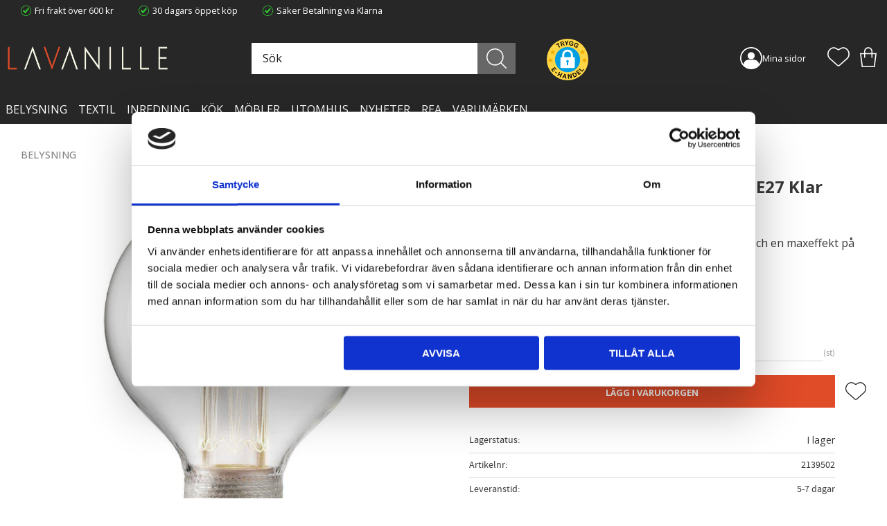

--- FILE ---
content_type: text/html; charset=UTF-8
request_url: https://www.lavanille.com/product/pr-home-future-led-lampa-3000k-e27-klar-95cm
body_size: 15707
content:
<!DOCTYPE html>
<html
     id="product-page"    class="no-js customer-accounts-enabled has-favorite-cart pricelist-1 incl-vat product-page product-14877 product-page-with-photoswipe category-756 root-category-756 theme-color-scheme-0 theme-background-pattern-0"
    lang="sv"
    dir="ltr"
    data-country="SE"
    data-currency="SEK"
>

    <head>
        <meta charset="UTF-8" />
        <title>Future LED-Lampa 3000K E27 Klar 9,5cm-PR Home-lavanille.com</title>
                    <meta name="description" content="Dimbar LED-ljuskälla från PR Home i klart glas som ger ett fint vitt sken. Färgtemperaturen är 3000 kelvin och ljusflödet är 45 lumen. Bredd 9,5cm." />
                <meta name="viewport" content="width=device-width, initial-scale=1" />
        
                            <link rel="shortcut icon" href="https://cdn.starwebserver.se/shops/lavanille-com/files/favicon_1-1.ico?_=1660650578" />
        
                                    <link rel="canonical" href="https://www.lavanille.com/product/pr-home-future-led-lampa-3000k-e27-klar-95cm" />
        
                        
        
                    <script type="application/ld+json">
                [{"@id":"https:\/\/www.lavanille.com\/product\/pr-home-future-led-lampa-3000k-e27-klar-95cm","@context":"http:\/\/schema.org\/","name":"PR Home Future LED-Lampa 3000K E27 Klar 9,5cm","description":"En globformad ljusk\u00e4lla i klart glas med en E27 sockel och en maxeffekt p\u00e5 2,3W som ger fint vitt sken.","image":["https:\/\/cdn.starwebserver.se\/shops\/lavanille-com\/files\/pr-home-future-led-lampa-3000k-e27-klar-95cm-lavanille-com.jpg"],"@type":"Product","sku":"2139502","offers":{"@type":"Offer","price":"159","priceCurrency":"SEK","availability":"http:\/\/schema.org\/InStock","url":"https:\/\/www.lavanille.com\/product\/pr-home-future-led-lampa-3000k-e27-klar-95cm","itemCondition":"http:\/\/schema.org\/NewCondition"},"gtin":"7330976123124","mpn":"2139502","brand":{"@type":"Brand","name":"PR Home"}}]            </script>
                    <script type="application/ld+json">
                [{"@context":"https:\/\/schema.org","@type":"BreadcrumbList","itemListElement":[{"@type":"ListItem","position":1,"name":"BELYSNING","item":"https:\/\/www.lavanille.com\/category\/belysning"}]}]            </script>
        
                        
                <link rel="stylesheet" href="https://cdn.starwebserver.se/62000/css/shop/shop.combined.min.css" />
                                            <link rel="stylesheet" href="https://cdn.starwebserver.se/62000/css/shop/related-products-popup.min.css" />
                                            <meta name="facebook-domain-verification" content="l8ok34criq79hzlu8znpc9zcnbr6ve" />
<meta name="google-site-verification" content="iOgkTXBNioUaI2MjjXkpsWAOGQoCYFg2MRR-eKaIwpI" />
        
                            <link rel="stylesheet" href="https://cdn.starwebserver.se/62000/themes/william/css/theme-plugins.combined.min.css" />
                    <link rel="stylesheet" href="https://cdn.starwebserver.se/62000/themes/william/css/theme.min.css" />
        
                    <link rel="stylesheet" href="https://cdn.starwebserver.se/shops/lavanille-com/themes/william/css/shop-custom.min.css?_=1755243581" />
        
                <link href="https://fonts.googleapis.com/icon?family=Material+Icons" rel="stylesheet">

                <script>
            var docElement = document.documentElement;
            docElement.className = docElement.className.replace('no-js', 'js');
            eval(decodeURIComponent(Array.prototype.map.call(atob('dmFyIGQ9J3d3dy5sYXZhbmlsbGUuY29tJzt2YXIgZT0nd3d3LmxhdmFuaWxsZS5jb20nO2lmKHdpbmRvdy5sb2NhdGlvbi5ob3N0bmFtZSAhPSBkICYmIHdpbmRvdy5sb2NhdGlvbi5ob3N0bmFtZSAhPSBlKXt3aW5kb3cubG9jYXRpb249J2h0dHA6Ly8nK2Q7fQ=='), function(c) {
                    return '%' + ('00' + c.charCodeAt(0).toString(16)).slice(-2)
                }).join('')));        </script>

                                            <meta property="og:site_name" content="lavanille com" />
                                                <meta property="og:type" content="product" />
                                                <meta property="og:locale" content="sv_SE" />
                                                <meta property="og:title" content="Future LED-Lampa 3000K E27 Klar 9,5cm-PR Home-lavanille.com" />
                                                <meta property="og:url" content="https://www.lavanille.com/product/pr-home-future-led-lampa-3000k-e27-klar-95cm" />
                                                <meta property="og:description" content="Dimbar LED-ljuskälla från PR Home i klart glas som ger ett fint vitt sken. Färgtemperaturen är 3000 kelvin och ljusflödet är 45 lumen. Bredd 9,5cm." />
                                                <meta property="og:image" content="https://cdn.starwebserver.se/shops/lavanille-com/files/cache/pr-home-future-led-lampa-3000k-e27-klar-95cm-lavanille-com_grande.jpg?_=1693762756" />
                            <meta name="sws:no-image-url" content="https://cdn.starwebserver.se/img/no-image.png" />

                    <script>
                !function(f,b,e,v,n,t,s)
                {if(f.fbq)return;n=f.fbq=function(){n.callMethod?
                n.callMethod.apply(n,arguments):n.queue.push(arguments)};
                if(!f._fbq)f._fbq=n;n.push=n;n.loaded=!0;n.version='2.0';
                n.queue=[];t=b.createElement(e);t.async=!0;
                t.src=v;s=b.getElementsByTagName(e)[0];
                s.parentNode.insertBefore(t,s)}(window, document,'script',
                'https://connect.facebook.net/en_US/fbevents.js');
                fbq('init', '1698036210503059');
                fbq('track', 'PageView', null, {eventID: '6972f9dc13c2a7.53473490'});
            </script>
            <noscript><img height="1" width="1" style="display:none"
                src="https://www.facebook.com/tr?id=1698036210503059&ev=PageView&noscript=1"
            /></noscript>
        
        
        
        <script>
            var ecommerceContainerIdToProducts = {};

                      
                            
                                    window.dataLayer = window.dataLayer || [];
                    dataLayer.push({ecommerce: null});
                    dataLayer.push(
                        {event: 'view_item', ecommerce: {"currency":"SEK","value":159,"items":[{"item_id":"2139502","item_name":"PR Home Future LED-Lampa 3000K E27 Klar 9,5cm","currency":"SEK","price":159,"quantity":1,"item_category":"BELYSNING","item_category2":"Ljusk\u00e4llor","item_category3":"Dekorativa Ljusk\u00e4llor","item_category4":"PR Home"}]}}
                    );
                                            
                                    window.dataLayer = window.dataLayer || [];
                    dataLayer.push({ecommerce: null});
                    dataLayer.push(
                        {event: 'view_item_list', ecommerce: {"item_list_id":"PDPRelatedProducts","item_list_name":"PDP Related products","items":[]}}
                    );
                            
            // use Object.assign to cast empty array to object
            ecommerceContainerIdToProducts = Object.assign({}, {"pdp":{"2139502":{"item_id":"2139502","item_name":"PR Home Future LED-Lampa 3000K E27 Klar 9,5cm","currency":"SEK","price":159,"quantity":1,"item_category":"BELYSNING","item_category2":"Ljusk\u00e4llor","item_category3":"Dekorativa Ljusk\u00e4llor","item_category4":"PR Home"}},"PDPRelatedProducts":[]});
                </script>

                                    <script>
                    window.dataLayer = window.dataLayer || [];
                    dataLayer.push(
                        {"productId":"2139502","currency":"SEK","productPrice":"159"}                    );
                </script>
                        <script>(function(w,d,s,l,i){w[l]=w[l]||[];w[l].push({'gtm.start':
                        new Date().getTime(),event:'gtm.js'});var f=d.getElementsByTagName(s)[0],
                    j=d.createElement(s),dl=l!='dataLayer'?'&l='+l:'';j.async=true;j.src=
                    'https://www.googletagmanager.com/gtm.js?id='+i+dl;f.parentNode.insertBefore(j,f);
                })(window,document,'script','dataLayer','GTM-TWT7CWTH');
            </script>
        
        
                    <script type="module" src="https://cdn.starwebserver.se/62000/shop/vendors/scripts/altcha/altcha.min.js"></script>
            </head>
    <body>
    
                <noscript><iframe src="https://www.googletagmanager.com/ns.html?id=GTM-TWT7CWTH"
                              height="0" width="0" style="display:none;visibility:hidden"></iframe>
            </noscript>
        
        
                                <div id="page-container">

    <header id="site-header" class="site-header">
        <div class="wrapper site-header-wrapper">
            <div class="content site-header-content">

                <div class="header-items">
                    <div class="header-item header-item-1 region header-region header-region-1 has-ace-text-block has-menu-block" data-region="headerTop" ><div class="block ace-text-block block-54 class-usp-desktop">
    <ul>
    <li>Fri frakt över 600 kr</li>
    <li>30 dagars öppet köp</li>
    <li>Säker Betalning via Klarna</li>
</ul>
</div>

<nav class="block menu-block block-33 class-custom-menu-block custom custom-menu-block" aria-label="Meny">

    
    <ul class="menu menu-level-1" role="menubar">
                    </ul>
</nav>

        <script type="text/x-mustache" id="nodesPartialTmpl">
    {{#nodes}}
        {{^hidden}}
            <li class="menu-item menu-item-{{nodeId}} menu-level-{{nodeLevel}}-item {{cssClasses}}{{#dynamicNode}} dynamic-menu-item{{/dynamicNode}}{{#hasChildren}} menu-item-has-children{{/hasChildren}}"
                data-id="{{nodeId}}"
                data-level="{{nodeLevel}}"
                role="none"
            >
                <a href="{{permalink}}" {{#newWindow}}target="_blank" rel="noopener"{{/newWindow}} title="{{value}}"
                    class="menu-title menu-title-{{nodeId}} menu-level-{{nodeLevel}}-title {{cssClasses}}{{#dynamicNode}} dynamic-menu-title{{/dynamicNode}}{{#hasChildren}} menu-title-has-children{{/hasChildren}}"
                    data-level="{{nodeLevel}}"
                    role="menuitem"
                    {{#hasChildren}}aria-haspopup="true" aria-expanded="false"{{/hasChildren}}
                >{{value}}</a>

                {{#hasChildren}}
                    <span class="{{#dynamicNode}}toggle-dynamic-child-menu{{/dynamicNode}}{{^dynamicNode}}toggle-static-child-menu{{/dynamicNode}} toggle-child-menu" role="button" tabindex="0" aria-label="Visa underkategorier" aria-expanded="false" aria-controls="submenu-{{nodeId}}"></span>

                    <ul class="menu menu-level-{{childNodeLevel}}" data-level="{{childNodeLevel}}" role="menu" aria-label="Underkategorier">
                        {{>nodesPartial}}
                    </ul>
                {{/hasChildren}}

            </li>
        {{/hidden}}
    {{/nodes}}
</script>
    <script type="text/x-mustache" id="menuTreeTmpl">
            {{>nodesPartial}}
        </script>
</div>
                    <div class="header-item header-item-2">
                        <a href="https://www.lavanille.com" id="home"><img id="shop-logo" src="https://cdn.starwebserver.se/shops/lavanille-com/files/logotyp-lavanille.png?_=1660221678" alt="lavanille com" width="1001" height="252" /></a>
                        <div class="region header-region header-region-2 has-search-block has-text-block has-menu-block has-cart-block" data-region="headerMiddle" ><div class="block search-block block-35 class-search-desktop">
    <h3>Sök</h3>
    <div class="content">
        <form action="/search" method="get">
            <div class="field-wrap search-type required">
                <label for="search-field-block-35" class="caption"><span>Sök produkter & kategorier</span></label>
                <div class="control">
                    <input type="search" name="q" id="search-field-block-35" class="autocomplete" value="" placeholder="Sök" data-text-header="Produkter" data-text-link="Visa alla" aria-label="Sök produkter &amp; kategorier" />
                </div>
            </div>
            <button type="submit" aria-label="Sök"><span aria-hidden="true">Sök</span></button>
        </form>
    </div>
</div>    <div class="block text-block block-61 class-trustpilot one-column-text-block one column-content" >
                <div class="column">
            <p><a href='https://tryggehandel.svenskhandel.se/verify/?site=lavanille.com&id=a876d940-0300-45b9-a80f-4a1b9ecc3538' title='' target='_blank'><img src='https://cdn.starwebserver.se/shops/lavanille-com/files/trygg_ehandel_logo.svg?_=1755243335' srcset='https://cdn.starwebserver.se/shops/lavanille-com/files/trygg_ehandel_logo.svg?_=1755243335 100w, https://cdn.starwebserver.se/shops/lavanille-com/files/trygg_ehandel_logo.svg?_=1755243335 300w, https://cdn.starwebserver.se/shops/lavanille-com/files/trygg_ehandel_logo.svg?_=1755243335 500w, https://cdn.starwebserver.se/shops/lavanille-com/files/trygg_ehandel_logo.svg?_=1755243335 800w, https://cdn.starwebserver.se/shops/lavanille-com/files/trygg_ehandel_logo.svg?_=1755243335 1000w, https://cdn.starwebserver.se/shops/lavanille-com/files/trygg_ehandel_logo.svg?_=1755243335 1500w, https://cdn.starwebserver.se/shops/lavanille-com/files/trygg_ehandel_logo.svg?_=1755243335 2600w, https://cdn.starwebserver.se/shops/lavanille-com/files/trygg_ehandel_logo.svg?_=1755243335 4096w' alt=''class='' height='100' width='100'></a><br></p>
<div class="teh-certificate" style="display: none;"></div>
        </div>
            </div>

<nav class="block menu-block block-66 class-my-pages custom custom-menu-block" aria-label="Meny">

    
    <ul class="menu menu-level-1" role="menubar">
                                <li class="menu-item menu-item-17 menu-level-1-item "
                            data-id="17"
                            data-level="1"
                            role="none"
                        >
                            <a href="/customer"  title="Mina sidor"
                                class="menu-title menu-title-17 menu-level-1-title "
                                data-level="1"
                                role="menuitem"
                                
                            >Mina sidor</a>
            
            
                        </li>
            </ul>
</nav>

    <div class="block favorite-cart-block block-36">
        <div class="favorite block open-off-canvas-favorites" role="button" tabindex="0" aria-label="Favoriter">
            <div class="favorite-wrap">
                <span class="favorite-title visually-hidden">Favoriter</span>
                <span class="favorite-item-count quantity">
                    <span class="favorite-items-count-label visually-hidden">Antal favoriter: </span>
                    <span class="number"></span>
                </span>
            </div>
        </div>
                <div class="favorite-cart block open-off-canvas-products">
            <div class="cart-wrap">
                <div class="header favorite-cart-header" href="/checkout" role="button" tabindex="0" aria-label="Kundvagn">
                    <span class="favorite-cart-title visually-hidden">Kundvagn</span>
                    <span class="product-item-count quantity">
                        <span class="cart-items-count-label visually-hidden">Antal produkter: </span>
                        <span class="number"></span>
                    </span>
                    <span class="favorite-cart-icon" aria-hidden="true"></span>
                </div>
            </div>
            <span class="cart-item-total-price quantity hide">
                <span class="number"></span>
            </span>
        </div>
            </div> <!-- /.favorite-cart-block -->
</div>
                    </div>
                    <div class="header-item header-item-3 region header-region header-region-3 has-search-block has-menu-block" data-region="header" ><div class="block search-block block-55 class-search-mobile">
    <h3>Sök</h3>
    <div class="content">
        <form action="/search" method="get">
            <div class="field-wrap search-type required">
                <label for="search-field-block-55" class="caption"><span>Sök produkter & kategorier</span></label>
                <div class="control">
                    <input type="search" name="q" id="search-field-block-55" class="autocomplete" value="" placeholder="Sök" data-text-header="Produkter" data-text-link="Visa alla" aria-label="Sök produkter &amp; kategorier" />
                </div>
            </div>
            <button type="submit" aria-label="Sök"><span aria-hidden="true">Sök</span></button>
        </form>
    </div>
</div>
<nav class="block menu-block block-75 menu-block-with-mega-dropdown-menu custom custom-menu-block" aria-label="Meny">

    
    <ul class="menu menu-level-1" role="menubar">
                                <li class="menu-item menu-item-23 menu-level-1-item has-children dynamic-menu-item menu-item-has-children"
                            data-id="23"
                            data-level="1"
                            role="none"
                        >
                            <a href="/category/belysning"  title="BELYSNING"
                                class="menu-title menu-title-23 menu-level-1-title has-children dynamic-menu-title menu-title-has-children"
                                data-level="1"
                                role="menuitem"
                                aria-haspopup="true" aria-expanded="false"
                            >BELYSNING</a>
            
                                <span class="toggle-dynamic-child-menu toggle-child-menu" role="button" tabindex="0" aria-label="Visa underkategorier" aria-expanded="false" aria-controls="submenu-23"></span>
            
                                <ul class="menu menu-level-2" data-level="2" role="menu" aria-label="Underkategorier">
                                </ul>
            
                        </li>
                        <li class="menu-item menu-item-22 menu-level-1-item has-children dynamic-menu-item menu-item-has-children"
                            data-id="22"
                            data-level="1"
                            role="none"
                        >
                            <a href="/category/textil"  title="TEXTIL"
                                class="menu-title menu-title-22 menu-level-1-title has-children dynamic-menu-title menu-title-has-children"
                                data-level="1"
                                role="menuitem"
                                aria-haspopup="true" aria-expanded="false"
                            >TEXTIL</a>
            
                                <span class="toggle-dynamic-child-menu toggle-child-menu" role="button" tabindex="0" aria-label="Visa underkategorier" aria-expanded="false" aria-controls="submenu-22"></span>
            
                                <ul class="menu menu-level-2" data-level="2" role="menu" aria-label="Underkategorier">
                                </ul>
            
                        </li>
                        <li class="menu-item menu-item-24 menu-level-1-item has-children dynamic-menu-item menu-item-has-children"
                            data-id="24"
                            data-level="1"
                            role="none"
                        >
                            <a href="/category/inredning"  title="INREDNING"
                                class="menu-title menu-title-24 menu-level-1-title has-children dynamic-menu-title menu-title-has-children"
                                data-level="1"
                                role="menuitem"
                                aria-haspopup="true" aria-expanded="false"
                            >INREDNING</a>
            
                                <span class="toggle-dynamic-child-menu toggle-child-menu" role="button" tabindex="0" aria-label="Visa underkategorier" aria-expanded="false" aria-controls="submenu-24"></span>
            
                                <ul class="menu menu-level-2" data-level="2" role="menu" aria-label="Underkategorier">
                                </ul>
            
                        </li>
                        <li class="menu-item menu-item-25 menu-level-1-item has-children dynamic-menu-item menu-item-has-children"
                            data-id="25"
                            data-level="1"
                            role="none"
                        >
                            <a href="/category/kok"  title="KÖK"
                                class="menu-title menu-title-25 menu-level-1-title has-children dynamic-menu-title menu-title-has-children"
                                data-level="1"
                                role="menuitem"
                                aria-haspopup="true" aria-expanded="false"
                            >KÖK</a>
            
                                <span class="toggle-dynamic-child-menu toggle-child-menu" role="button" tabindex="0" aria-label="Visa underkategorier" aria-expanded="false" aria-controls="submenu-25"></span>
            
                                <ul class="menu menu-level-2" data-level="2" role="menu" aria-label="Underkategorier">
                                </ul>
            
                        </li>
                        <li class="menu-item menu-item-26 menu-level-1-item has-children dynamic-menu-item menu-item-has-children"
                            data-id="26"
                            data-level="1"
                            role="none"
                        >
                            <a href="/category/mobler"  title="MÖBLER"
                                class="menu-title menu-title-26 menu-level-1-title has-children dynamic-menu-title menu-title-has-children"
                                data-level="1"
                                role="menuitem"
                                aria-haspopup="true" aria-expanded="false"
                            >MÖBLER</a>
            
                                <span class="toggle-dynamic-child-menu toggle-child-menu" role="button" tabindex="0" aria-label="Visa underkategorier" aria-expanded="false" aria-controls="submenu-26"></span>
            
                                <ul class="menu menu-level-2" data-level="2" role="menu" aria-label="Underkategorier">
                                </ul>
            
                        </li>
                        <li class="menu-item menu-item-27 menu-level-1-item has-children dynamic-menu-item menu-item-has-children"
                            data-id="27"
                            data-level="1"
                            role="none"
                        >
                            <a href="/category/utomhus"  title="Utomhus"
                                class="menu-title menu-title-27 menu-level-1-title has-children dynamic-menu-title menu-title-has-children"
                                data-level="1"
                                role="menuitem"
                                aria-haspopup="true" aria-expanded="false"
                            >Utomhus</a>
            
                                <span class="toggle-dynamic-child-menu toggle-child-menu" role="button" tabindex="0" aria-label="Visa underkategorier" aria-expanded="false" aria-controls="submenu-27"></span>
            
                                <ul class="menu menu-level-2" data-level="2" role="menu" aria-label="Underkategorier">
                                </ul>
            
                        </li>
                        <li class="menu-item menu-item-28 menu-level-1-item  dynamic-menu-item"
                            data-id="28"
                            data-level="1"
                            role="none"
                        >
                            <a href="/category/nyheter"  title="NYHETER"
                                class="menu-title menu-title-28 menu-level-1-title  dynamic-menu-title"
                                data-level="1"
                                role="menuitem"
                                
                            >NYHETER</a>
            
            
                        </li>
                        <li class="menu-item menu-item-30 menu-level-1-item  dynamic-menu-item"
                            data-id="30"
                            data-level="1"
                            role="none"
                        >
                            <a href="/category/rea"  title="Rea"
                                class="menu-title menu-title-30 menu-level-1-title  dynamic-menu-title"
                                data-level="1"
                                role="menuitem"
                                
                            >Rea</a>
            
            
                        </li>
                        <li class="menu-item menu-item-31 menu-level-1-item has-children dynamic-menu-item menu-item-has-children"
                            data-id="31"
                            data-level="1"
                            role="none"
                        >
                            <a href="/category/varumarken"  title="VARUMÄRKEN"
                                class="menu-title menu-title-31 menu-level-1-title has-children dynamic-menu-title menu-title-has-children"
                                data-level="1"
                                role="menuitem"
                                aria-haspopup="true" aria-expanded="false"
                            >VARUMÄRKEN</a>
            
                                <span class="toggle-dynamic-child-menu toggle-child-menu" role="button" tabindex="0" aria-label="Visa underkategorier" aria-expanded="false" aria-controls="submenu-31"></span>
            
                                <ul class="menu menu-level-2" data-level="2" role="menu" aria-label="Underkategorier">
                                </ul>
            
                        </li>
            </ul>
</nav>

</div>
                </div>

            </div><!-- .content -->
        </div><!-- .wrapper -->
    </header><!-- #site-header -->

    <div id="content" class="site-content">

        <main id="main-content" aria-label="Huvudinnehåll" >

            <article class="region has-product-block has-related-products-legacy-block has-ace-text-block" data-region="0" >
    
    <div aria-live="polite" aria-atomic="true" class="visually-hidden favorite-status-announcer"></div>
    <div id="product-page-main-container" class="block product-block block-17">

        <script type="text/x-mustache" id="categoryBreadcrumbPartialTmpl">
            {{#nodes}}
                {{#isOpen}}
                    {{#openPage}}
                        <a href="{{shopUrl}}" class="breadcrumb"><span>{{name}}</span></a>
                    {{/openPage}}
                    {{^openPage}}
                        <span  class="breadcrumb">{{name}}</span>
                    {{/openPage}}
                    {{>categoryBreadcrumbPartial}}
                {{/isOpen}}
                {{^isOpen}}
                    {{#selected}}
                        {{#openPage}}
                            <a href="{{shopUrl}}" class="breadcrumb current-breadcrumb"><span>{{name}}</span></a>
                        {{/openPage}}
                        {{^openPage}}
                            <span class="breadcrumb">{{name}}</span>
                        {{/openPage}}
                    {{/selected}}
                {{/isOpen}}
            {{/nodes}}
        </script>

        <div class="breadcrumbs">
                                                    <a href="/category/belysning" class="breadcrumb"><span>BELYSNING</span></a>
                                                                                        </div>

    <script type="text/x-mustache" id="rootCategoriesBreadcrumbTmpl">
            {{#showBreadcrumbs}}
                {{#categories}}
                    {{>categoryBreadcrumbPartial}}
                {{/categories}}
            {{/showBreadcrumbs}}
        </script>

    <header class="product-header">
        <h1 class="product-name">PR Home Future LED-Lampa 3000K E27 Klar 9,5cm</h1>
        <div class="short description product-short-description"><p>En globformad ljuskälla i klart glas med en E27 sockel och en maxeffekt på 2,3W som ger fint vitt sken.</p></div>
    </header>

    <div class="dynamic-product-info has-volume-pricing">
                    <div class="product-media stock-status-2"
                data-stock-status-title="I lager"
            >
                <figure>
                    <div class="figure-content">
                            <a class="featured img-wrap product-media-item" href="https://cdn.starwebserver.se/shops/lavanille-com/files/cache/pr-home-future-led-lampa-3000k-e27-klar-95cm-lavanille-com_grande.jpg?_=1693762756" target="_blank" rel="noopener">
                            
                                <img src="https://cdn.starwebserver.se/shops/lavanille-com/files/cache/pr-home-future-led-lampa-3000k-e27-klar-95cm-lavanille-com_grande.jpg?_=1693762756" width="1000" height="1000" id="media-0" data-large-size="https://cdn.starwebserver.se/shops/lavanille-com/files/cache/pr-home-future-led-lampa-3000k-e27-klar-95cm-lavanille-com_grande.jpg?_=1693762756" data-large-size-width="1000" data-large-size-height="1000"  alt="PR Home Future LED-Lampa 3000K E27 Klar 9,5cm" />
                                
                            </a>

                    </div>
                </figure>


            </div><!-- /.product-media -->


            <aside class="product-offer buyable" role="region" aria-label="Produkterbjudande">

                    <div class="product-price">
                            <span class="price"><span class="amount">159</span><span class="currency"> kr</span></span>
                            <span class="unit">/ <abbr title="Styck">st</abbr></span>
                    </div>


                
                <form class="add-to-cart-form product-list-container" novalidate data-ga-ecommerce-list-id="pdp">
                                                                                    <input type="hidden" name="sku" value="2139502" />
                    
                    <div class="add-to-cart-wrap has-unit">
                                <div class="field-wrap number-type quantity-field">
                                    <label for="quantity-field" class="caption"><span>Antal</span></label>
                                    <div class="control">
                                        <input name="quantity" type="number" id="quantity-field" value="1" min="1" max="1000000" step="1" class="number" />
                                                                                                                            <label for="quantity-field" class="unit"><abbr title="Styck">st</abbr></label>
                                                                            </div>
                                </div>

                                <button type="submit" class="product-add-to-cart-action"><span>Köp</span></button>
                                                    <div class="toggle-favorite-action" data-sku="2139502" data-bundle-config="" role="button" tabindex="0">
                                <span class="favorite ">
                                        <span class="favorite-title visually-hidden">Lägg till i favoriter</span>
                                </span>
                            </div>
                                            </div><!-- /.add-to-cart-wrap -->

                    <div class="product-status" hidden aria-hidden="true">
                        <p class="status-message" data-message="Nu finns produkten i &lt;a href=&quot;/checkout&quot;&gt;kundvagnen&lt;/a&gt;."></p>
                        <p class="view-cart">
                            <a class="product-status-checkout-link" href="/checkout">
                                <b>Till kassan</b>
                                <span class="cart-item-count">1</span>
                            </a>
                        </p>
                    </div>


                                                        </form>

                                <dl class="product-details">
                        <dt class="product-stock-status product-stock-status product-stock-status-2">Lagerstatus</dt>
                        <dd class="product-stock-status product-stock-status-2"><span>I lager</span></dd>
                    <dt class="product-sku">Artikelnr</dt><dd class="product-sku">2139502</dd>
                        <dt class="product-mpn">Tillv. artikelnr</dt><dd class="product-mpn">2139502</dd>
                                        
                                                                                                                    <dt class="product-meta-data-1" data-product-meta-data-id="25">Leveranstid</dt>
                            <dd class="product-meta-data-1" data-product-meta-data-id="25">5-7 dagar</dd>
                                                                                <dt class="product-meta-data-2" data-product-meta-data-id="1">Material</dt>
                            <dd class="product-meta-data-2" data-product-meta-data-id="1">Glas</dd>
                                                                                <dt class="product-meta-data-3" data-product-meta-data-id="2">Färg</dt>
                            <dd class="product-meta-data-3" data-product-meta-data-id="2">Klar</dd>
                                                                                <dt class="product-meta-data-4" data-product-meta-data-id="6">Höjd</dt>
                            <dd class="product-meta-data-4" data-product-meta-data-id="6">14,4 cm</dd>
                                                                                <dt class="product-meta-data-5" data-product-meta-data-id="7">Bredd</dt>
                            <dd class="product-meta-data-5" data-product-meta-data-id="7">9,5 cm</dd>
                                                                                <dt class="product-meta-data-6" data-product-meta-data-id="14">Djup</dt>
                            <dd class="product-meta-data-6" data-product-meta-data-id="14">9,5 cm</dd>
                                                                                <dt class="product-meta-data-7" data-product-meta-data-id="9">Maxeffekt</dt>
                            <dd class="product-meta-data-7" data-product-meta-data-id="9">1,0W</dd>
                                                                                <dt class="product-meta-data-8" data-product-meta-data-id="10">Sockel</dt>
                            <dd class="product-meta-data-8" data-product-meta-data-id="10">E27</dd>
                                                                                <dt class="product-meta-data-9" data-product-meta-data-id="19">Färgtemperatur</dt>
                            <dd class="product-meta-data-9" data-product-meta-data-id="19">3000K</dd>
                                                                                <dt class="product-meta-data-10" data-product-meta-data-id="20">Ljusflöde</dt>
                            <dd class="product-meta-data-10" data-product-meta-data-id="20">45lm</dd>
                                                                                <dt class="product-meta-data-11" data-product-meta-data-id="27">Livslängd</dt>
                            <dd class="product-meta-data-11" data-product-meta-data-id="27">25000 tim</dd>
                                                                                <dt class="product-meta-data-12" data-product-meta-data-id="13">Dimbar</dt>
                            <dd class="product-meta-data-12" data-product-meta-data-id="13">Ja</dd>
                                                                        
                                            <dt class="product-manufacturer">Tillverkare</dt>
                        <dd class="product-manufacturer">
                                                            <a href="https://www.lavanille.com/category/pr-home" rel="external" target="_blank" rel="noopener">PR Home</a>
                                                    </dd>
                    
                                    </dl><!-- /product-details -->


                

                                                    <p class="manufacturer-related-products">
                        <a href="/search?m=PR+Home">Visa alla produkter från PR Home</a>
                    </p><!-- /.manufacturer-related-products -->
                
                                    <div class="product-rating">
                                                    <a href="#product-reviews" title="Betyg: 0 av 5 stjärnor. Baserat på 0 betyg">
                                                                <span class="count">0</span>
                                <span class="info review-count-0">0 Betyg</span>
                                <span class="add-new">Ge ett omdöme!</span>
                            </a>
                                            </div>
                
                                                            </aside><!-- /.product-offer -->

                            <script>
                    fbq('track', 'ViewContent', {
                        content_ids: ['2139502'],
                        content_type: 'product',
                        content_name: 'PR Home Future LED-Lampa 3000K E27 Klar 9,5cm',
                        currency: 'SEK',
                        value: '159',
                    }, {eventID: '6972f9dc119286.28404116'});
                </script>
            
            
                    </div> <!-- /.dynamic-product-info -->

        <script type="text/x-mustache" id="dynamicProductInfoTmpl">
            <div class="product-media{{^hidePrice}}{{#stockStatusId}} stock-status-{{stockStatusId}}{{/stockStatusId}}{{#savePercentOnDiscountedPrice}} save-percent{{/savePercentOnDiscountedPrice}}{{/hidePrice}}{{#hasLabels}} has-product-label{{/hasLabels}}"{{^hidePrice}}{{#savePercentOnDiscountedPrice}}
                data-save-percent-title="Kampanj!"{{/savePercentOnDiscountedPrice}}{{/hidePrice}}
                {{#stockStatusText}}data-stock-status-title="{{stockStatusText}}"{{/stockStatusText}}
            >
                <figure{{#featuredImage.default}} class="no-image"{{/featuredImage.default}}>
                    {{#campaign}}
                        <div
                            class="campaign-label campaign-label-product-page"
                            style="background-color: #{{campaign.label.color}}; color: {{campaign.label.textColor}}">
                            {{campaign.label.text}}
                        </div>
                    {{/campaign}}
                    <div class="figure-content">
                        {{#featuredImage}}
                            {{#largeUrl}}<a class="featured img-wrap product-media-item" href="{{largeUrl}}" target="_blank" rel="noopener">{{/largeUrl}}
                            {{#featuredImage.default}}<div class="img-wrap">{{/featuredImage.default}}
                                <img src="{{url}}" width="{{width}}" height="{{height}}" id="media-0" {{#largeUrl}}data-large-size="{{largeUrl}}" data-large-size-width="{{largeWidth}}" data-large-size-height="{{largeHeight}}"{{/largeUrl}} {{#disableAutoZoom}}data-cloudzoom="disableZoom: true" {{/disableAutoZoom}} alt="{{alt}}" />
                                {{#featuredImage.default}}</div>{{/featuredImage.default}}
                            {{#largeUrl}}</a>{{/largeUrl}}
                        {{/featuredImage}}

                        {{#secondaryImages}}
                            <a href="{{largeUrl}}" class="img-wrap product-media-item" target="_blank" rel="noopener">
                                <img src="{{url}}" height="{{height}}" width="{{width}}" id="media-{{index}}" data-large-size="{{largeUrl}}" data-large-size-width="{{largeWidth}}" data-large-size-height="{{largeHeight}}" alt="{{alt}}" />
                            </a>
                        {{/secondaryImages}}
                    </div>
                </figure>

                {{^hidePrice}}
                    {{#savePercentOnDiscountedPrice}}
                        <div class="save-percent save-percent-info">
                            <span class="label">Spara</span>
                            <span class="percentage"><span class="value">{{savePercentOnDiscountedPrice}}</span> <span class="unit">%</span></span>
                        </div>
                    {{/savePercentOnDiscountedPrice}}
                {{/hidePrice}}

                {{#labels}}
                    <div class="product-label product-label-{{index}} product-label-id-{{labelId}} {{classes}}"  title="{{name}}" ><span>{{name}}</span></div>
                {{/labels}}
            </div><!-- /.product-media -->


            <aside class="product-offer{{#watchableForCustomer}} watchable{{/watchableForCustomer}}{{#buyable}} buyable{{/buyable}}{{^buyable}}{{^watchableForCustomer}} non-watchable-non-buyable{{/watchableForCustomer}}{{/buyable}}" role="region" aria-label="Produkterbjudande">
                {{#campaign}}
                    <div class="campaign-description-container campaign-label-corner-container">
                        <span
                            class="campaign-label-corner"
                            style="border-top-color: #{{campaign.label.color}};"
                        >
                        </span>
                        <span class="campaign-description-text">
                            {{campaign.description}}
                        </span>
                    </div>
                {{/campaign}}

                                {{^hidePrice}}
                    <div class="product-price">
                                                {{^originalPrice}}
                            {{{sellingPriceHtml}}}
                            <span class="unit">/ <abbr title="Styck">st</abbr></span>
                        {{/originalPrice}}
                        {{#originalPrice}}
                            <div class="selling-price" tabindex="0" role="text">
                                <span class="visually-hidden">Nedsatt pris: </span>
                                {{{sellingPriceHtml}}}
                                <span class="unit">/ <abbr title="Styck">st</abbr></span>
                            </div>
                            <div class="original-price" tabindex="0" role="text">
                                <span class="visually-hidden">Ordinarie pris: </span>
                                {{{originalPriceHtml}}}
                                <span class="unit">/ <abbr title="Styck">st</abbr></span>
                            </div>
                        {{/originalPrice}}
                    </div>
                    {{#historyCheapestPrice}}
                        <div class="price-history">
                            <span class="price-history-text">Lägsta pris senaste 30 dagar:</span>
                            <span class="price-history-value">{{{historyCheapestPrice}}}</span>
                        </div>
                    {{/historyCheapestPrice}}

                                        {{#volumePricing}}
                        {{#hasValidVolumePricesForCustomer}}
                            <div class="volume-pricing has-visible-volume-pricing-content">
                                <div class="volume-pricing-header">
                                    <span class="volume-pricing-header-title">{{{headerTitle}}}</span>
                                    <span class="toggle-volume-pricing-content"></span>
                                </div>
                                <div class="volume-pricing-content">
                                    {{#rows}}
                                        <div class="volume-pricing-row">
                                            <span class="volume">
                                                <span class="amount">{{volumeAmount}}</span>
                                                {{#unit}}<span class="unit"><abbr title="{{name}}">{{symbol}}</abbr></span>{{/unit}}
                                            </span>
                                            {{{volumePriceHtml}}}
                                            {{#unit}}<span class="divider">/</span><span class="unit"><abbr title="{{name}}">{{symbol}}</abbr></span>{{/unit}}
                                            {{#percentAmount}}
                                                <span class="percent">
                                                    <span class="amount">{{percentAmount}}</span><span class="unit">%</span>
                                                </span>
                                            {{/percentAmount}}
                                        </div>
                                    {{/rows}}
                                </div>
                            </div>
                        {{/hasValidVolumePricesForCustomer}}
                    {{/volumePricing}}
                {{/hidePrice}}

                
                <form class="add-to-cart-form product-list-container" novalidate data-ga-ecommerce-list-id="pdp">
                                                                                    <input type="hidden" name="sku" value="{{sku}}" />
                                                                        {{#isBundle}}
                            <div class="bundled-products">
                                {{#bundledProducts}}
                                    <div class="bundled-product" data-bundled-product-id="{{bundledProductId}}">
                                        <div class="bundled-product-image">
                                            {{#image}}
                                                {{#largeUrl}}
                                                    <a class="featured img-wrap product-media-item" href="{{largeUrl}}" target="_blank" rel="noopener">
                                                {{/largeUrl}}
                                                {{#default}}
                                                    <div class="img-wrap">
                                                {{/default}}
                                                <img src="{{url}}" width="{{width}}" height="{{height}}" id="media-bundled-{{bundledProductId}}-0" {{#largeUrl}}data-large-size="{{largeUrl}}" data-large-size-width="{{largeWidth}}" data-large-size-height="{{largeHeight}}"{{/largeUrl}} {{#disableAutoZoom}}data-cloudzoom="disableZoom: true" {{/disableAutoZoom}} alt="{{alt}}" />
                                                {{#default}}
                                                    </div>
                                                {{/default}}
                                                {{#largeUrl}}
                                                    </a>
                                                {{/largeUrl}}
                                            {{/image}}
                                        </div><!-- /.bundled-product-image -->
                                        <div class="bundled-product-options">
                                            <p class="bundled-product-title">
                                                {{^isHidden}}<a href="{{url}}">{{/isHidden}}
                                                    {{#hasVariants}}{{name}}{{/hasVariants}}
                                                    {{^hasVariants}}{{nameWithConcatAttributeValues}}{{/hasVariants}}
                                                {{^isHidden}}</a>{{/isHidden}}
                                            </p>
                                            <div class="bundled-product-fields" {{#hasVariants}}data-current-sku="{{sku}}"{{/hasVariants}}>
                                                {{#hasVariants}}
                                                    <input type="hidden" name="bundledProducts[{{bundledProductId}}][productId]" value="{{bundledProductId}}" />
                                                    {{#attributes}}
                                                        <div class="bundled-product-field field-wrap select-type attributes-{{id}} has-field-content">
                                                            <label for="attributes-{{id}}-select" class="caption"><span>{{name}}</span></label>
                                                            <div class="control">
                                                                <select name="bundledProducts[{{bundledProductId}}][attributes][{{id}}]" id="attributes-{{id}}-select" class="bundled-product-attribute-value-select{{#invalidSelection}} invalid-selection{{/invalidSelection}}" data-attribute-id="{{id}}">
                                                                    {{#values}}
                                                                    <option value="{{id}}"{{#selected}} selected{{/selected}}{{^active}} disabled{{/active}}>{{name}}{{^active}} (Ej tillgänglig){{/active}}</option>
                                                                    {{/values}}
                                                                </select>
                                                                {{#showInvalidSelectionMessage}}
                                                                <label class="error" for="attributes-{{id}}-select">Varianten är inte tillgänglig, prova ett annat alternativ.</label>
                                                                {{/showInvalidSelectionMessage}}
                                                            </div>
                                                        </div>
                                                    {{/attributes}}
                                                {{/hasVariants}}
                                                <div class="bundled-product-field">
                                                    <div class="bundled-product-field-fixed-quantity">{{quantity}} {{unitSymbol}}</div>
                                                </div>

                                                                                                    <div class="order-data">
                                                        {{#orderDataFieldTemplateData}}
                                                            <div class="field-wrap text-type">
                                                                <label for="bundled-order-data-{{bundledProductId}}-{{orderDataFieldId}}-field" class="caption">
                                                                <span>
                                                                    {{orderDataFieldName}}
                                                                </span>
                                                                    {{#isRequired}} <abbr class="required-asterisk" title="Obligatorisk">*</abbr>{{/isRequired}}
                                                                </label>
                                                                <div class="control">
                                                                    <input
                                                                            type="text"
                                                                            name="bundledOrderData[{{bundledProductId}}][{{orderDataFieldId}}]"
                                                                            id="bundled-order-data-{{bundledProductId}}-{{orderDataFieldId}}-field"
                                                                            placeholder="{{orderDataFieldName}}"
                                                                            maxlength="255"
                                                                            {{#isRequired}} required{{/isRequired}}
                                                                    />
                                                                </div>
                                                            </div>
                                                        {{/orderDataFieldTemplateData}}
                                                    </div>
                                                                                            </div><!-- /.bundled-product-fields -->
                                        </div><!-- /.bundled-product-options -->
                                    </div><!-- /.bundled-product -->
                                {{/bundledProducts}}
                            </div><!-- /.bundled-products -->
                        {{/isBundle}}
                    
                    <div class="add-to-cart-wrap has-unit">
                        {{^hidePrice}}
                            {{#buyable}}
                                <div class="field-wrap number-type quantity-field">
                                    <label for="quantity-field" class="caption"><span>Antal</span></label>
                                    <div class="control">
                                        <input name="quantity" type="number" id="quantity-field" value="1" min="1" max="1000000" step="1" class="number" />
                                                                                                                            <label for="quantity-field" class="unit"><abbr title="Styck">st</abbr></label>
                                                                            </div>
                                </div>

                                <button type="submit" class="product-add-to-cart-action"{{#invalidVariant}} disabled{{/invalidVariant}}><span>Köp</span></button>
                            {{/buyable}}
                        {{/hidePrice}}
                        {{#hidePrice}}
                            <p><a class="button" href="/customer?redirect=%2Fproduct%2Fpr-home-future-led-lampa-3000k-e27-klar-95cm" rel="nofollow"><span>Logga in för priser</span></a></p>
                        {{/hidePrice}}
                                                    <div class="toggle-favorite-action" data-sku="{{sku}}" data-bundle-config="{{bundleWatchConfig}}" role="button" tabindex="0">
                                <span class="favorite {{#isFavorite}}favorite-active{{/isFavorite}}">
                                    {{#isFavorite}}
                                        <span class="favorite-title visually-hidden">Ta bort från favoriter</span>
                                    {{/isFavorite}}
                                    {{^isFavorite}}
                                        <span class="favorite-title visually-hidden">Lägg till i favoriter</span>
                                    {{/isFavorite}}
                                </span>
                            </div>
                                            </div><!-- /.add-to-cart-wrap -->

                    <div class="product-status" hidden aria-hidden="true">
                        <p class="status-message" data-message="Nu finns produkten i &lt;a href=&quot;/checkout&quot;&gt;kundvagnen&lt;/a&gt;."></p>
                        <p class="view-cart">
                            <a class="product-status-checkout-link" href="/checkout">
                                <b>Till kassan</b>
                                <span class="cart-item-count">1</span>
                            </a>
                        </p>
                    </div>

                                        {{#customerCanShop}}
                        {{#watchable}}
                            {{#isWatching}}
                                <button type="button" disabled>Bevakar</button>
                            {{/isWatching}}
                            {{^isWatching}}
                                <button
                                    type="button"
                                    data-variant-id="{{variantId}}"
                                    data-variant-name="{{variantName}}"
                                    data-bundle-watch-config="{{bundleWatchConfig}}"
                                    data-permalink="pr-home-future-led-lampa-3000k-e27-klar-95cm"
                                    data-name="PR Home Future LED-Lampa 3000K E27 Klar 9,5cm"
                                    data-email=""
                                    data-text-signed-up="Bevakad"
                                    class="in-stock-notify"
                                    >Bevaka</button>
                            {{/isWatching}}
                        {{/watchable}}
                    {{/customerCanShop}}

                                                        </form>

                                <dl class="product-details">
                    {{#stockStatusValue}}
                        <dt class="product-stock-status {{stockStatusCssClass}}">{{stockStatusLabel}}</dt>
                        <dd class="{{stockStatusCssClass}}"><span>{{stockStatusValue}}</span></dd>
                    {{/stockStatusValue}}
                    <dt class="product-sku">Artikelnr</dt><dd class="product-sku">{{sku}}</dd>
                    {{#mpn}}
                        <dt class="product-mpn">Tillv. artikelnr</dt><dd class="product-mpn">{{mpn}}</dd>
                    {{/mpn}}
                                        
                                                                                                                    <dt class="product-meta-data-1" data-product-meta-data-id="25">Leveranstid</dt>
                            <dd class="product-meta-data-1" data-product-meta-data-id="25">5-7 dagar</dd>
                                                                                <dt class="product-meta-data-2" data-product-meta-data-id="1">Material</dt>
                            <dd class="product-meta-data-2" data-product-meta-data-id="1">Glas</dd>
                                                                                <dt class="product-meta-data-3" data-product-meta-data-id="2">Färg</dt>
                            <dd class="product-meta-data-3" data-product-meta-data-id="2">Klar</dd>
                                                                                <dt class="product-meta-data-4" data-product-meta-data-id="6">Höjd</dt>
                            <dd class="product-meta-data-4" data-product-meta-data-id="6">14,4 cm</dd>
                                                                                <dt class="product-meta-data-5" data-product-meta-data-id="7">Bredd</dt>
                            <dd class="product-meta-data-5" data-product-meta-data-id="7">9,5 cm</dd>
                                                                                <dt class="product-meta-data-6" data-product-meta-data-id="14">Djup</dt>
                            <dd class="product-meta-data-6" data-product-meta-data-id="14">9,5 cm</dd>
                                                                                <dt class="product-meta-data-7" data-product-meta-data-id="9">Maxeffekt</dt>
                            <dd class="product-meta-data-7" data-product-meta-data-id="9">1,0W</dd>
                                                                                <dt class="product-meta-data-8" data-product-meta-data-id="10">Sockel</dt>
                            <dd class="product-meta-data-8" data-product-meta-data-id="10">E27</dd>
                                                                                <dt class="product-meta-data-9" data-product-meta-data-id="19">Färgtemperatur</dt>
                            <dd class="product-meta-data-9" data-product-meta-data-id="19">3000K</dd>
                                                                                <dt class="product-meta-data-10" data-product-meta-data-id="20">Ljusflöde</dt>
                            <dd class="product-meta-data-10" data-product-meta-data-id="20">45lm</dd>
                                                                                <dt class="product-meta-data-11" data-product-meta-data-id="27">Livslängd</dt>
                            <dd class="product-meta-data-11" data-product-meta-data-id="27">25000 tim</dd>
                                                                                <dt class="product-meta-data-12" data-product-meta-data-id="13">Dimbar</dt>
                            <dd class="product-meta-data-12" data-product-meta-data-id="13">Ja</dd>
                                                                        
                                            <dt class="product-manufacturer">Tillverkare</dt>
                        <dd class="product-manufacturer">
                                                            <a href="https://www.lavanille.com/category/pr-home" rel="external" target="_blank" rel="noopener">PR Home</a>
                                                    </dd>
                    
                                    </dl><!-- /product-details -->

                {{#hasAdditionalStockLocations}}
                <div class="product-stock-locations-wrap">
                    <h4>Lagerställen</h4>
                    <div class="product-stock-locations">
                        {{#additionalStockLocations}}
                        <div class="product-stock-location{{#stockStatusId}} status-id-{{stockStatusId}}{{/stockStatusId}}{{#stockStatusIdCode}} status-id-code-{{stockStatusIdCode}}{{/stockStatusIdCode}}{{#isEcommerceStockLocation}} ecommerce-stock-location{{/isEcommerceStockLocation}}">
                            <span class="product-stock-location-name">{{stockLocationName}}</span>
                            <span class="product-stock-location-status{{#stockStatusId}} product-stock-location-status-{{stockStatusId}}{{/stockStatusId}}">
                                <span class="product-stock-location-status-text">{{stockStatusText}}</span>
                            </span>
                        </div>
                        {{/additionalStockLocations}}
                    </div>
                    {{#includeStockLocationsExpandButton}}
                        <a href="#" class="expand-product-stock-locations-button">
                          <span class="more">Visa alla lagerställen</span>
                          <span class="less">Visa färre lagerställen</span>
                        </a>
                    {{/includeStockLocationsExpandButton}}
                </div>
                {{/hasAdditionalStockLocations}}

                                                    {{#documents}}
                        <h4></h4>
                        <ul class="product-documents">
                            {{#document}}
                                <li class="file-type file-type-{{extension}}">
                                    <a href="{{originalUrl}}" target="_blank" rel="noopener" data-file-type="{{extension}}">
                                        <span class="file-ext">{{extension}}</span>
                                        <span class="file-title">
                                            {{title}}{{^title}}{{name}}{{/title}}
                                        </span>
                                        <span class="file-size">{{formattedSize}}</span>
                                    </a>
                                </li>
                            {{/document}}
                        </ul>
                    {{/documents}}
                

                                                    <p class="manufacturer-related-products">
                        <a href="/search?m=PR+Home">Visa alla produkter från PR Home</a>
                    </p><!-- /.manufacturer-related-products -->
                
                                    <div class="product-rating">
                                                    <a href="#product-reviews" title="Betyg: 0 av 5 stjärnor. Baserat på 0 betyg">
                                                                <span class="count">0</span>
                                <span class="info review-count-0">0 Betyg</span>
                                <span class="add-new">Ge ett omdöme!</span>
                            </a>
                                            </div>
                
                                                            </aside><!-- /.product-offer -->

                            <script>
                    fbq('track', 'ViewContent', {
                        content_ids: ['2139502'],
                        content_type: 'product',
                        content_name: 'PR Home Future LED-Lampa 3000K E27 Klar 9,5cm',
                        currency: 'SEK',
                        value: '159',
                    }, {eventID: '6972f9dc119286.28404116'});
                </script>
            
            
            </script>

       
    <div id="in-stock-notify-wrap" class="hide">
        <div class="in-stock-notify-modal">
            <h3 id="modal-title" role="heading" aria-level="2"></h3>
            <p class="in-stock-notify-info">Lägg till en bevakning så meddelar vi dig så snart varan är i lager igen.</p>
            <p class="in-stock-notify-message hide" aria-live="polite" role="status">
                <b>Produkten är nu bevakad</b><br />
                Vi meddelar dig så snart varan är i lager igen.            </p>
            <div class="field-wrap email-type">
                <label for="in-stock-notify-email-field" class="caption"><span>E-postadress</span></label>
                <div class="control">
                    <input
                            type="email"
                            name="email"
                            value=""
                            id="in-stock-notify-email-field"
                            placeholder="E-postadress"
                    >
                </div>
            </div>
            <button type="button" title="Lägg till bevakning" class="add-to-in-stock-notify-button">Lägg till bevakning</button>
                            <p class="user-info-legal-notice">Dina personuppgifter behandlas i enlighet med vår <a href="/page/policy-och-cookies">integritetspolicy</a>.</p>
                    </div>
    </div>

    <section class="product-overview" role="region">

        <header class="product-overview-header">
            <h2 class="product-name">PR Home Future LED-Lampa 3000K E27 Klar 9,5cm</h2>
            <div class="short description product-short-description">
                En globformad ljuskälla i klart glas med en E27 sockel och en maxeffekt på 2,3W som ger fint vitt sken.            </div>
        </header>

        <div class="long description product-long-description">
            <p>Ljuskälla Future LED kommer från det&nbsp;svenska varumärket PR Home. En globformad LED-lampa i klart glas med&nbsp;diod och plexiglastub fås känslan av den traditionella glödtråden och ger ett fint vitt sken. Ljuskällan har en E27 sockel, maxeffekt på 1W. Färgtemperaturen är 3000 kelvin och ljusflödet är 45 lumen. Ljuskällan har en höjd på 14,4 cm och bredd och djup är 9,5 cm.&nbsp;Är dimbar.</p>        </div>

                        
                    <div id="product-reviews">
        <a name="review"></a>
                <h3>Omdömen</h3>
        <h4
            class="product-rating review-count-0"
            title="Betyg: 0 av 5 stjärnor. Baserat på 0 betyg">
            <span class="title">Produktens betyg</span>
                        <span class="info">
                Baserat på 0 betyg.            </span>
        </h4>
                <div class="review-ratings">
            <div class="add-review-comment">
                <input type="hidden" name="currentProductId" value="14877" />
                <form novalidate>
                                    <div class="rating-selector field-wrap radio-type">
                        <div class="caption"><span>Klicka på en stjärna för att sätta ditt betyg</span></div>
                        <div class="control">
                            <span class="option">
                                <input type="radio" name="ratingScore" id="product-rating-1-radio" value="1" data-rating-score-name="Inte alls bra" />
                                <label for="product-rating-1-radio">1 stjärna</label>
                            </span>
                            <span class="option">
                                <input type="radio" name="ratingScore" id="product-rating-2-radio" value="2" data-rating-score-name="Knappt godkänd"  />
                                <label for="product-rating-2-radio">2 stjärnor</label>
                            </span>
                            <span class="option">
                                <input type="radio" name="ratingScore" id="product-rating-3-radio" value="3" data-rating-score-name="Godkänd"  />
                                <label for="product-rating-3-radio">3 stjärnor</label>
                            </span>
                            <span class="option">
                                <input type="radio" name="ratingScore" id="product-rating-4-radio" value="4" data-rating-score-name="Mycket bra"  />
                                <label for="product-rating-4-radio">4 stjärnor</label>
                            </span>
                            <span class="option">
                                <input type="radio" name="ratingScore" id="product-rating-5-radio" value="5" data-rating-score-name="Perfekt"  />
                                <label for="product-rating-5-radio">5 stjärnor</label>
                            </span>
                        </div>
                        <div class="rating-score-name"></div>
                    </div>

                    <div class="review-author">
                            Du                        
                    </div>

                    <div class="field-wrap textarea-type required">
                        <label for="customer-review-field" class="caption"><span>Klicka på en stjärna för att sätta ditt betyg</span></label>
                        <div class="control">
                            <textarea
                                name="comment"
                                id="customer-review-field"
                                placeholder="Du behöver vara inloggad för att ge ett omdöme."
                                required aria-required="true"></textarea>
                        </div>
                    </div>

                    <div class="review-button-actions">
                        
                    </div>
                    <div id="login-status-login" class="hide">Hämtar din Facebook profil.</div>
                    <div id="login-status-failed" class="hide"></div>
                                </form>
            </div>
        </div>
        <ul id="review-list" class="review-ratings">
                                <li class="no-reviews"><p>Bli den första att lämna ett omdöme.</p></li>

                    </ul>

            </div>
    <script type="text/x-mustache" id="reviewsAuthenticated">
                    <div class="rating-selector field-wrap radio-type">
                        <div class="caption"><span>Klicka på en stjärna för att sätta ditt betyg</span></div>
                        <div class="control">
                            <span class="option">
                                <input type="radio" name="ratingScore" id="product-rating-1-radio" value="1" data-rating-score-name="Inte alls bra" />
                                <label for="product-rating-1-radio">1 stjärna</label>
                            </span>
                            <span class="option">
                                <input type="radio" name="ratingScore" id="product-rating-2-radio" value="2" data-rating-score-name="Knappt godkänd"  />
                                <label for="product-rating-2-radio">2 stjärnor</label>
                            </span>
                            <span class="option">
                                <input type="radio" name="ratingScore" id="product-rating-3-radio" value="3" data-rating-score-name="Godkänd"  />
                                <label for="product-rating-3-radio">3 stjärnor</label>
                            </span>
                            <span class="option">
                                <input type="radio" name="ratingScore" id="product-rating-4-radio" value="4" data-rating-score-name="Mycket bra"  />
                                <label for="product-rating-4-radio">4 stjärnor</label>
                            </span>
                            <span class="option">
                                <input type="radio" name="ratingScore" id="product-rating-5-radio" value="5" data-rating-score-name="Perfekt"  />
                                <label for="product-rating-5-radio">5 stjärnor</label>
                            </span>
                        </div>
                        <div class="rating-score-name"></div>
                    </div>

                    <div class="review-author">
                        {{#authenticated}}
                            {{name}}
                        {{/authenticated}}
                        {{^authenticated}}
                            Du                        {{/authenticated}}
                    </div>

                    <div class="field-wrap textarea-type required">
                        <label for="customer-review-field" class="caption"><span>Klicka på en stjärna för att sätta ditt betyg</span></label>
                        <div class="control">
                            <textarea
                                name="comment"
                                id="customer-review-field"
                                placeholder="{{#authenticated}}Skriv en kommentar till ditt betyg{{/authenticated}}{{^authenticated}}Du behöver vara inloggad för att ge ett omdöme.{{/authenticated}}"
                                required aria-required="true"></textarea>
                        </div>
                    </div>

                    <div class="review-button-actions">
                        {{#authenticated}}<button type="submit" data-success-text="Tack! Ditt omdöme är under granskning.">Lämna kommentar</button>{{/authenticated}}
                    </div>
                    <div id="login-status-login" class="hide">Hämtar din Facebook profil.</div>
                    <div id="login-status-failed" class="hide"></div>
                </script>
    <script type="text/x-mustache" id="reviewsTmpl">
                {{^rows}}
                    <li class="no-reviews"><p>Bli den första att lämna ett omdöme.</p></li>
                {{/rows}}

                {{#rows}}
                    <li class="review-rating {{^approved}}not-apporved{{/approved}}">
                        <div class="rating rating-{{ratingScore}}" title="Betyg: {{ratingScore}} av 5 stjärnor.">
                            <span class="rating-value">
                                Betyg: {{ratingScore}} av 5 stjärnor                            </span>
                        </div>
                        <div class="rating-score-name">{{ratingScoreName}}</div>
                        <div class="review">
                            <div class="review-author">
                                <span>{{customerName}}</span>
                                {{^approved}}<span class="pending-review">Under granskning</span>{{/approved}}
                            </div>
                            <div class="review-content">
                                {{comment}}
                            </div>
                        </div>
                    </li>
                {{/rows}}
            </script>

                
    </section><!-- /.details -->
<!-- This view is required by 'relatedProductsLegacy'-block-->
<div class="block ace-text-block block-71 product-usp class-hide">
    <ul class='class-usp'>
    <li>Fri frakt över 600 kr</li>
    <li>Trygg E-handel</li>
    <li>Säker betalning via Klarna</li>
</ul>
</div>

</article>


        </main><!-- #main-content -->

        
            <div id="content-sidebar" class="content-sidebar sidebar region " role="complementary" data-region="sidebar" >

                

            </div><!-- #content-sidebar -->
        

    </div><!-- #content -->


    
        <footer id="site-footer" class="site-footer region footer-region has-text-block has-newsletter-block has-two-column-text-block has-four-column-text-block" data-region="footer" >
            <div class="wrapper site-footer-wrapper">
                <div class="content site-footer-content">

                        <div class="block text-block block-59 class-newsletter-text one-column-text-block one column-content" >
                <div class="column">
            <div class="class-newsletter-text-content">
    <h2>Nyhetsbrev</h2>
    <p>Anmäl dig och ta del av de senaste nyheterna!</p>
</div>
        </div>
            </div>

    <div class="block newsletter-block block-38 newsletter-signup-block">
        <h3>Nyhetsbrev</h3>
        <div class="content">
            <div class="field-wrap email-type required">
                <label for="newsletter-email-38-field" class="caption"><span>E-post</span></label>
                <div class="control">
                    <input type="email" name="email" class="newsletter-email-field" id="newsletter-email-38-field" required aria-required="true" placeholder="Skriv in din e-postadress" />
                </div>
            </div>
            <button type="button" class="newsletter-subscribe-button"><span>Prenumerera</span></button>
        </div>
        <p class="user-info-legal-notice">Dina personuppgifter behandlas i enlighet med vår <a href="/page/policy-och-cookies">integritetspolicy</a>.</p>
    </div>
<div class="block two-column-text-block block-64 class-footer-textcolumns-upper two column-content text-block">
            <div class="column left">
        <p>&copy; 2025 La Vanille</p>
    </div>
    
            <div class="column right">
        <ul class="social-media">
    <li><a href="http://"><img src='https://cdn.starwebserver.se/shops/lavanille-com/files/cache/resurs-1_small.png?_=1657636409' srcset='https://cdn.starwebserver.se/shops/lavanille-com/files/cache/resurs-1_micro.png?_=1657636409 100w, https://cdn.starwebserver.se/shops/lavanille-com/files/cache/resurs-1_tiny.png?_=1657636409 300w, https://cdn.starwebserver.se/shops/lavanille-com/files/cache/resurs-1_small.png?_=1657636409 500w' alt=''class='' height='54' width='239'></a></li>
    <li><a href="http://"><img src='https://cdn.starwebserver.se/shops/lavanille-com/files/cache/visa_brandmark_black_rgb_2021_small.png?_=1657634474' srcset='https://cdn.starwebserver.se/shops/lavanille-com/files/cache/visa_brandmark_black_rgb_2021_micro.png?_=1657634474 100w, https://cdn.starwebserver.se/shops/lavanille-com/files/cache/visa_brandmark_black_rgb_2021_tiny.png?_=1657634474 300w, https://cdn.starwebserver.se/shops/lavanille-com/files/cache/visa_brandmark_black_rgb_2021_small.png?_=1657634474 500w' alt=''class='' height='162' width='500'></a></li>
    <li><a href="http://"><img src='https://cdn.starwebserver.se/shops/lavanille-com/files/cache/mc_hrz_gray_pos_small.png?_=1657634781' srcset='https://cdn.starwebserver.se/shops/lavanille-com/files/cache/mc_hrz_gray_pos_micro.png?_=1657634781 100w, https://cdn.starwebserver.se/shops/lavanille-com/files/cache/mc_hrz_gray_pos_tiny.png?_=1657634781 300w, https://cdn.starwebserver.se/shops/lavanille-com/files/cache/mc_hrz_gray_pos_small.png?_=1657634781 500w' alt=''class='' height='88' width='500'></a></li>
</ul>
    </div>
    </div>
<div class="block four-column-text-block block-53 class-footer-textcolumns four column-content text-block">
            <div class="column first">
         <h2>Kontaktinformation</h2>
<p>La Vanille AB (Org. nummer: 556816-0997)</p>
<p><br></p>
<p>Telefon: 031-121210<br>E-post: <a href="mailto:info@lavanille.com">info@lavanille.com</a></p>
    </div>
    
            <div class="column second">
         <h2>Länkar</h2>
<p>
<a href="/page/trygg-e-handel">Trygg E-handel</a><br>
<a href="/page/angerratt-och-returer">Ångerrätt och Returer</a><br>
<a href="/page/policy-och-cookies">Integritetspolicy</a><br>
<a href="http://www.lavanille.com/customer-service">Kontakta oss</a><br>
<a href="/blog">Blog</a><br>
<a href="category/varumarken">Våra varumärken</a></p>
    </div>
    
            <div class="column third">
         <h2>Kundtjänst</h2>
<p>
<a href="/customer-service">Kundtjänst</a><br>
<a href="/page/kopvillkor">Köpvillkor</a></p>
<h2>Konto</h2>
<p>
<a href="">Logga in</a><br>
<a href="">Önskelista</a></p>
    </div>
    
            <div class="column last">
         <h2>Sociala medier</h2>
<p>Följ oss på sociala medier</p>
<ul class="social-media">
    <li><a href="#" target="_blank"><a href='https://www.facebook.com/lavanillecom' title='' target='_blank'><img src='https://cdn.starwebserver.se/shops/lavanille-com/files/cache/f_logo_rgb-black_114_tiny.png?_=1657779956' srcset='https://cdn.starwebserver.se/shops/lavanille-com/files/cache/f_logo_rgb-black_114_micro.png?_=1657779956 100w, https://cdn.starwebserver.se/shops/lavanille-com/files/cache/f_logo_rgb-black_114_tiny.png?_=1657779956 300w' alt=''class='' height='247' width='247'></a></a></li>
    <li><a href="#" target="_blank"><a href='https://www.pinterest.se/lavanillecom/' title='' target='_blank'><img src='https://cdn.starwebserver.se/shops/lavanille-com/files/cache/p-badge-cosmicore-black-900_tiny.png?_=1658124124' srcset='https://cdn.starwebserver.se/shops/lavanille-com/files/cache/p-badge-cosmicore-black-900_micro.png?_=1658124124 100w, https://cdn.starwebserver.se/shops/lavanille-com/files/cache/p-badge-cosmicore-black-900_tiny.png?_=1658124124 300w' alt=''class='' height='300' width='300'></a></a></li>
    <li><a href="#" target="_blank"><a href='https://www.instagram.com/lavanillecom/' title='' target='_blank'><img src='https://cdn.starwebserver.se/shops/lavanille-com/files/cache/glyph-logo-black_tiny.png?_=1657779975' srcset='https://cdn.starwebserver.se/shops/lavanille-com/files/cache/glyph-logo-black_micro.png?_=1657779975 100w, https://cdn.starwebserver.se/shops/lavanille-com/files/cache/glyph-logo-black_tiny.png?_=1657779975 300w' alt=''class='' height='300' width='300'></a></a></li>
</ul>
    </div>
    </div>


                    

                </div><!-- .content -->
            </div><!-- .wrapper -->
        </footer><!-- #site-footer -->
    




    
        <div id="mobile-nav" class="region " role="contentinfo" data-region="mobileNav" >
            
        </div>
    

</div><!-- #page-container -->
        

        <div class="browser-warning">
            <div class="browser-warning-content">
                <p><strong>JavaScript seem to be disabled in your browser.</strong></p>
                <p>You must have JavaScript enabled in your browser to utilize the functionality of this website.</p>
            </div>
        </div>


        
                <div id="sw-confirm">
    <div class="sw-confirm-overlay"></div>
    <div class="sw-confirm-content">
        <span class="icon"></span>
        <div class="sw-confirm-message"></div>
        <div class="sw-confirm-buttons">
            <button type="button" class="sw-confirm-no">Avbryt</button>
            <button type="button" class="sw-confirm-yes">Okej</button>
        </div>
    </div>
</div>

        <!-- Discount code -->
        
                                    <script src="https://ajax.googleapis.com/ajax/libs/jquery/1.12.0/jquery.min.js"
             integrity="sha384-XxcvoeNF5V0ZfksTnV+bejnCsJjOOIzN6UVwF85WBsAnU3zeYh5bloN+L4WLgeNE"
             crossorigin="anonymous"></script>
            <script>window.jQuery || document.write('<script src="https://cdn.starwebserver.se/62000/vendors/scripts/jquery-1.12.0.min.js" crossorigin="anonymous"><\/script>')</script>
         
        <!--[if IE]>
            <script src="https://cdn.starwebserver.se/62000/vendors/scripts/jquery.placeholder.min.js" crossorigin="anonymous"></script>
        <![endif]-->

                <script src="https://cdn.starwebserver.se/62000/js/shop/shop.combined.min.js" crossorigin="anonymous"></script>

                
                            <script src="https://cert.tryggehandel.net/js/script.js?id=a876d940-0300-45b9-a80f-4a1b9ecc3538" defer async></script>        
        <script>
            var warningPageHasUnsavedChangesText = 'Du har osparade ändringar. Lämnar du sidan innan du sparat kommer dessa ändringar att förloras.',
                errorActionRequestFailedText = 'Anropet misslyckades. Försök igen senare.',
                primaryLangCode = 'sv',
                currentLangCode = 'sv',
                currentLangCodeHasHostnameDefault = Boolean(),
                subdomainHostnameUrl = 'https://lavanille-com.starwebserver.se',
                checkoutUrl = '/checkout'
           ;
            sw.localizedThemeTexts = {"openSearchBlockWithFullwidthAriaLabel":"\u00d6ppna s\u00f6kf\u00e4ltet","closeSearchBlockWithFullwidthAriaLabel":"St\u00e4ng s\u00f6kf\u00e4ltet","openSearchBlockWithExpandAriaLabel":"\u00d6ppna s\u00f6kf\u00e4ltet","closeSearchBlockWithExpandAriaLabel":"St\u00e4ng s\u00f6kf\u00e4ltet","openMobileMenuAriaLabel":"\u00d6ppna meny","closeMobileMenuAriaLabel":"St\u00e4ng meny","mobileMenuTitle":"Meny","productAddedToFavoritesMessage":"Produkt tillagd till favoriter","productRemovedFromFavoritesMessage":"Produkt borttagen fr\u00e5n favoriter","productAddedToCartMessage":"%name% har lagts till i varukorgen","galleryLayoutGrid":"Rutn\u00e4tsvy","galleryLayoutList":"Listvy","goToSlideAriaLabel":"G\u00e5 till bild %number%","galleryLayoutChanged":"Visningsvy \u00e4ndrad till %layout%","removeFilter":"Ta bort filter","addToFavorites":"L\u00e4gg till i favoriter","removeFromFavorites":"Ta bort fr\u00e5n favoriter"};
        </script>

        
                    <script src="https://cdn.starwebserver.se/62000/js/shop/products-reviews.min.js" crossorigin="anonymous"></script>
                    <script src="https://cdn.starwebserver.se/62000/themes/william/js/theme-plugins.combined.min.js" crossorigin="anonymous"></script>
                    <script src="https://cdn.starwebserver.se/62000/themes/william/js/theme.min.js" crossorigin="anonymous"></script>
                                            <script src="https://cdn.jsdelivr.net/npm/vue@3.4.5/dist/vue.global.prod.js"></script>
                                                                <script src="https://cdn.starwebserver.se/62000/js/shop/related-products-popup.min.js" crossorigin="anonymous"></script>
            <script type="text/x-mustache" id="relatedProductsPopupTmpl">
<div class="rpp-container">
    <div class="rpp-content">
        <div class="rpp-header"><h2>Andra produkter du kanske gillar</h2> <span class="rpp-close remove-item-action"></span></div>
        <div class="rpp-body">
            <ul class="rpp-list products gallery products-gallery product-list-container gallery-layout-4 has-info-buy-buttons" >
                {{#products}}
                    <li class="gallery-item{{^hidePrice}}{{#savePercentOnDiscountedPrice}} save-percent{{/savePercentOnDiscountedPrice}}{{/hidePrice}}{{#isBundle}} is-bundle{{/isBundle}}{{#hasBoostVariants}} has-boost-variants{{/hasBoostVariants}}{{#hasVariants}} has-product-variants{{/hasVariants}}{{#hasLabels}} has-product-label{{/hasLabels}}{{#stockStatusId}} gallery-item-stock-status-{{stockStatusId}}{{/stockStatusId}}"
                        {{^hidePrice}}{{#savePercentOnDiscountedPrice}}data-save-percent-title="Kampanj!" {{/savePercentOnDiscountedPrice}}{{/hidePrice}}>
                        <a
                            href="{{url}}"
                            class="gallery-info-link product-info"
                            title="{{name}} - {{shortDescription}}"
                            data-sku="{{sku}}"
                            data-id="{{id}}"
                        >
                            {{#image}}
                                <figure {{#default}} class="no-image"{{/default}}>
                                    <div class="figure-content">
                                        <div class="img-wrap{{#secondaryImage}} has-hover{{/secondaryImage}}">
                                            <img
                                                src="{{url}}"
                                                {{#srcset}}srcset="{{srcset}}" sizes="(max-width: 500px) 50vw, (max-width: 850px) calc(100vw / 3), (min-width: 851px) 25vw"{{/srcset}}
                                            width="{{width}}"
                                            height="{{height}}"
                                            title="{{title}}"
                                            alt="{{alt}}"
                                            />
                                            {{#secondaryImage}}
                                            <img
                                                src="{{url}}"
                                                class="hover"
                                                {{#srcset}}srcset="{{srcset}}" sizes="(max-width: 500px) 50vw, (max-width: 850px) calc(100vw / 3), (min-width: 851px) 25vw"{{/srcset}}
                                            width="{{width}}"
                                            height="{{height}}"
                                            title="{{title}}"
                                            alt="{{alt}}"
                                            />
                                            {{/secondaryImage}}
                                        </div>
                                    </div>
                                </figure>
                            {{/image}}

                            <div class="details{{#hidePrice}} no-price{{/hidePrice}}">
                                <div class="description gallery-item-description">
                                    <h3>{{name}}</h3>
                                    <p class="short-description">{{shortDescription}}</p>
                                    <p class="product-sku" title="Artikelnr">{{sku}}</p>
                                    {{#reviews}}
                                        <div class="rating rating-{{reviews.average}}" title="Betyg: {{reviews.average}} av 5 stjärnor. Baserat på {{reviews.total}} betyg">
                                            <span class="rating-value">Betyg: <span>{{reviewsScores.averageRatingScore}}</span> av</span>
                                            <span class="review-count">Baserat på <span>{{reviews.total}}</span> betyg.</span>
                                        </div>
                                    {{/reviews}}
                                </div>

                                {{^hidePrice}}
                                    <div class="product-price">
                                        {{^originalPrice}}
                                            {{{sellingPriceHtml}}}
                                            <span class="unit">/ <abbr title="{{unitName}}">{{unitSymbol}}</abbr></span>
                                        {{/originalPrice}}
                                        {{#originalPrice}}
                                            <div class="selling-price">
                                                {{{sellingPriceHtml}}}
                                                <span class="unit">/ <abbr title="{{unitName}}">{{unitSymbol}}</abbr></span>
                                            </div>
                                            <div class="original-price">
                                                {{{originalPriceHtml}}}
                                                <span class="unit">/ <abbr title="{{unitName}}">{{unitSymbol}}</abbr></span>
                                            </div>
                                        {{/originalPrice}}
                                    </div>
                                    {{#historyCheapestPrice}}
                                        <div class="price-history">
                                            <span class="price-history-text">Lägsta pris senaste 30 dagar:</span>
                                            <span class="price-history-value">{{{historyCheapestPrice}}}</span>
                                        </div>
                                    {{/historyCheapestPrice}}
                                {{/hidePrice}}
                            </div><!-- /.details -->

                            {{^hidePrice}}
                                {{#savePercentOnDiscountedPrice}}
                                    <div class="save-percent save-percent-info">
                                        <span class="label">Spara</span>
                                        <span class="percentage"><span class="value">{{savePercentOnDiscountedPrice}}</span> <span class="unit">%</span></span>
                                    </div>
                                {{/savePercentOnDiscountedPrice}}
                            {{/hidePrice}}

                            {{#labels}}
                                <div class="product-label product-label-{{index}} product-label-id-{{labelId}} {{classes}}" title="{{name}}"><span>{{name}}</span></div>
                            {{/labels}}
                        </a>
                        <div class="icon-container">
                                                            <div class="toggle-favorite-action" data-sku="{{sku}}" data-bundle-config="{{bundleWatchConfig}}">
                                    <span class="favorite {{#isFavorite}}favorite-active{{/isFavorite}}"></span>
                                </div>
                                                    </div>
                        <div class="product-offer">
                            {{#stockStatusText}}
                                <dl class="product-details">
                                    <dt class="stock-status-label">Lagerstatus</dt>
                                    <dd class="stock-status">{{stockStatusText}}</dd>
                                </dl>
                            {{/stockStatusText}}
                            {{^hidePrice}}
                                {{#buyable}}
                                    <button type="button" class="button add-to-cart-action add-to-cart" data-name="{{name}}" data-sku="{{sku}}" data-price="{{sellingPrice}}"
                                            data-currency="SEK"><span>Köp</span></button>
                                {{/buyable}}
                                {{^buyable}}
                                    <a href="{{url}}" class="button info"><span>Info</span></a>
                                {{/buyable}}
                            {{/hidePrice}}
                            {{#hidePrice}}
                                <a href="{{url}}" class="button info"><span>Info</span></a>
                            {{/hidePrice}}
                        </div><!-- /.product-offer -->
                    </li>
                {{/products}}
                {{^products}}
                    <li class="no-products">Inga produkter hittades.</li>
                {{/products}}
            </ul>
        </div>
        <div class="rpp-checkout-btn">
            <a class="product-status-checkout-link" href="/checkout">Till kassan</a>
        </div>
    </div>
</div>
</script>
                                    <script src="https://cdn.starwebserver.se/shops/lavanille-com/themes/william/js/shop-custom.min.js?_=1755243581" crossorigin="anonymous"></script>
                
        
        <!-- Favorite/Shopping Cart -->
                    <div id="shopping-favorite-cart"></div>
            <script src="https://cdn.starwebserver.se/62000/js/shop/modules/shopping-favorite-cart.min.js"></script>
        
    </body>
</html>
<!-- 0.092s -->

--- FILE ---
content_type: application/javascript
request_url: https://cdn.starwebserver.se/shops/lavanille-com/themes/william/js/shop-custom.min.js?_=1755243581
body_size: 912
content:
sw.theme.options.slideshow.not='.slideshow-as-list';sw.theme.options.siteHeader.fixedHeader.enabled=!1;function fixedHeader(){const nav=document.querySelector('.site-header');const content=document.getElementById('content');const navTop=nav.offsetTop;if(window.scrollY>=navTop){content.style.paddingTop=nav.offsetHeight+'px';document.body.classList.add('fixed-nav');document.documentElement.classList.add('has-fixed-nav');nav.classList.add('fixed-site-header')}else{content.style.paddingTop=null;document.body.classList.remove('fixed-nav');document.documentElement.classList.remove('has-fixed-nav');nav.classList.remove('fixed-site-header')}}
window.addEventListener('scroll',fixedHeader);fixedHeader();const changeBuyButtonText=(function(){const changeText=function(){const langChange=document.querySelector('html').getAttribute('lang');const btnText=$('.add-to-cart-action.add-to-cart');const ProductbtnText=$('.product-add-to-cart-action');switch(langChange){case 'sv':btnText.text('Lägg i varukorgen');ProductbtnText.text('Lägg i varukorgen');break;case 'en':btnText.text('Add to cart');ProductbtnText.text('Add to cart');break}};return{init:()=>{changeText()}}})();$(document).on("ready",changeBuyButtonText.init);$(".block.class-newsletter-text, .block.newsletter-block").wrapAll("<div class='class-newsletter-and-text-wrapper'></div>");$('.brands .categories-gallery').flickity({cellAlign:'left',cellSelector:'.gallery-item',lazyLoad:!0,adaptiveHeight:!0,wrapAround:!1,pageDots:!1,groupCells:4});$('.brands .categories-gallery .gallery-item').setAllToMaxHeight();window.onload=function(){$('.class-slideshow').flickity({adaptiveHeight:!0})}
const showEan=(function(){const isProductPage=!!$('#product-page').length;const EanShower=function(){const structuredProductJsonData=JSON.parse(document.querySelector('script[type="application/ld+json"]').textContent)
for(let i=0;i<structuredProductJsonData.length;i++){const ean=structuredProductJsonData[i].gtin;const jsonSkuNr=structuredProductJsonData[i].sku;const skuNr=document.querySelector('dd.product-sku').innerText;if(ean!==undefined){if(skuNr===jsonSkuNr){const eanHtml=$('<dt class="product-ean">EAN</dt><dd class="product-ean">'+structuredProductJsonData[i].gtin+'</dd>');eanHtml.appendTo('.product-details')}}}}
return{init:()=>{if(isProductPage){EanShower()}}}})();$(document).on("productViewInfoUpdate",showEan.init);showEan.init();function uspProduct(){const checklistSv=$(".product-usp").html();const place=document.querySelector('#product-page .product-details');if(document.documentElement.lang==="sv"&&checklistSv){place.insertAdjacentHTML('beforeend',checklistSv)}}
$(document).ready(uspProduct())